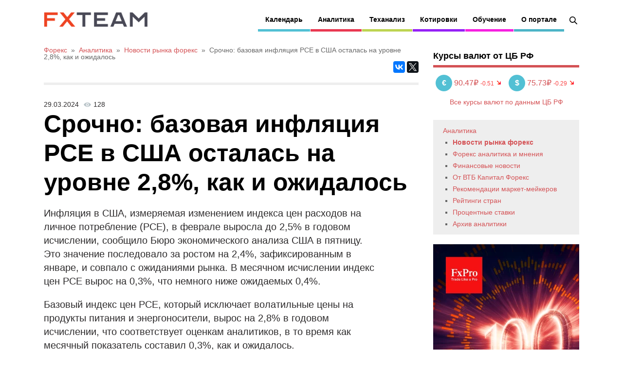

--- FILE ---
content_type: text/html; charset=utf-8
request_url: https://www.fxteam.ru/forex/fxteam-news/280322.html
body_size: 8202
content:
<!DOCTYPE html>
 
<html xmlns="http://www.w3.org/1999/xhtml" lang="ru" class="no-js">
 
 
 
<head prefix="my_namespace: http://ogp.me/ns#">
<meta charset=UTF-8 />
<title>Срочно: базовая инфляция PCE в США осталась на уровне 2,8%, как и ожидалось -  29 март 2024 | Новости рынка Форекс</title>
<meta name="description" content="Инфляция в США, измеряемая изменением индекса цен расходов на личное потребление (PCE), в феврале выросла до 2,5% в годовом исчислении, сообщило Бюро..." />
<link rel="shortcut icon" href="/favicon.ico?v=2" type="image/x-icon" />
<link rel="apple-touch-icon" href="/apple-touch-icon.png">
<link rel="profile" href="http://gmpg.org/xfn/11" />
<link rel="canonical" href="https://www.fxteam.ru/forex/fxteam-news/280322.html" />
<link rel="amphtml" href="https://www.fxteam.ru/amp/forex/fxteam-news/280322.html" />
<meta name="viewport" content="width=device-width, initial-scale=1">
<meta name="robots" content="noyaca" />
<meta name="robots" content="noodp" />
 
<link rel="stylesheet" href="/combine.php?type=css&files=reset,style,responsive,fxteam,4" type="text/css" media="all" />
 
<script src="//ajax.googleapis.com/ajax/libs/jquery/1.12.4/jquery.min.js"></script>
 
<script>var $ = jQuery.noConflict();</script>
<meta property="og:image" content="https://www.fxteam.ru/images/logos/fxteam-logo-sq.png"/>  
<meta property="og:url" content="https://www.fxteam.ru/forex/fxteam-news/280322.html"/>  
<meta property="og:title" content="Срочно: базовая инфляция PCE в США осталась на уровне 2,8%, как и ожидалось -  29 март 2024 | Новости рынка Форекс"/>  
<meta property="og:description" content="Инфляция в США, измеряемая изменением индекса цен расходов на личное потребление (PCE), в феврале выросла до 2,5% в годовом исчислении, сообщило Бюро..."/>  
<meta property="og:robots" content="index, follow"/>  
<meta property="og:site_name" content="FxTeam"/>  
<meta property="og:locale" content="ru_RU"/>  
<meta property="og:type" content="website"/>  
<meta name="twitter:card" content="summary"/>
<meta name="twitter:site" content="@FxTeamRu"/>
<meta name="twitter:title" content="Срочно: базовая инфляция PCE в США осталась на уровне 2,8%, как и ожидалось -  29 март 2024 | Новости рынка Форекс"/>
<meta name="twitter:description" content="Инфляция в США, измеряемая изменением индекса цен расходов на личное потребление (PCE), в феврале выросла до 2,5% в годовом исчислении, сообщило Бюро..."/>
<meta name="twitter:image" content="https://www.fxteam.ru/images/logos/fxteam-logo-sq.png"/>
<meta name="twitter:url" content="https://www.fxteam.ru/forex/fxteam-news/280322.html"/>

 
<meta name="application-name" content="FxTeam"/>
<meta name="msapplication-TileColor" content="#4d4d4d"/>
<meta name="msapplication-square70x70logo" content="/images/design2014/mobile/tiny.png"/>
<meta name="msapplication-square150x150logo" content="/images/design2014/mobile/square.png"/>
<meta name="msapplication-wide310x150logo" content="/images/design2014/mobile/wide.png"/>
<meta name="msapplication-square310x310logo" content="/images/design2014/mobile/large.png"/>
<meta name="format-detection" content="telephone=no">
 
<script src="https://cdn.onesignal.com/sdks/web/v16/OneSignalSDK.page.js" defer></script>
<script>
window.OneSignalDeferred = window.OneSignalDeferred || [];
OneSignalDeferred.push(function(OneSignal) {
OneSignal.init({
appId: "dd667022-c93d-4406-b8c9-32a727a8acb6",
});
});
</script>
 
<script>(function(w,d,s,l,i){w[l]=w[l]||[];w[l].push({'gtm.start':
new Date().getTime(),event:'gtm.js','cookie_consent':'accepted'});var f=d.getElementsByTagName(s)[0],
j=d.createElement(s),dl=l!='dataLayer'?'&l='+l:'';j.async=true;j.src=
'https://www.googletagmanager.com/gtm.js?id='+i+dl;f.parentNode.insertBefore(j,f);
})(window,document,'script','dataLayer','GTM-WGF6FQL');</script>
 

 
 
 
 
 

 

</head>
<body class="single single-post postid-138 single-format-standard sb-right">
 
<noscript><iframe src="https://www.googletagmanager.com/ns.html?id=GTM-WGF6FQL" height="0" width="0" style="display:none;visibility:hidden"></iframe></noscript>
 

 
<div id="page-wrapper">
 
<div id="header">
 
<div id="logo">
<span class="logo-details">FxTeam</span>
<a href="/">
<img data-src="/images/logos/fxteam.png" src="/images/logos/fxteam.png" width="148" height="60" class="logo lazyload" alt="FxTeam" />
</a>
</div>
 

 
 
 

 
<noindex>
<div id="body-nav" class="nav">
<a href="#menu" class="btn-menu" id="btn_menu">
<span class="icon-menu"></span>
<span class="icon-cancel"></span>
</a>
<div class="search-block">
<a id="search_icon" class="search-icon" href="/search/"></a>
<div id="search-2" class="widget widget_search">
<form method="get" id="searchform" action="/search/">
<input type="text" name="q" id="searchbar" value="" placeholder="Поиск" /><input type="submit" id="searchsubmit" value="Поиск" />
<input name="new" type="hidden" value="1">
</form>
</div>
</div>
<ul id="menu-body-nav-1" class="menu">
<li class="menu-item menu-item-type-taxonomy menu-item-object-category menu-item-has-children menu-item-131 has-sub">
<span class="submenu-button"></span>
<a href="/forex/economic-calendar/">Календарь</a>
<ul class="sub-menu">
 
<li class="menu-item menu-item-type-taxonomy menu-item-object-category menu-item-150"><a href="/forex/economic-calendar/">Экономический</a></li>
<li class="menu-item menu-item-type-taxonomy menu-item-object-category menu-item-150"><a href="/forex/bank-calendar/">Ставки Центробанков</a></li>
<li class="menu-item menu-item-type-taxonomy menu-item-object-category menu-item-150"><a target="_blank" href="https://www.ib-fxpro.com/trading-tools/earnings-calendar?utm_source=fxteam_ru&utm_medium=menu&utm_campaign=calculators">Календарь отчетностей</a></li>
<li class="menu-item menu-item-type-taxonomy menu-item-object-category menu-item-150"><a href="/forex/sessions/">Торговые сессии</a></li>
<li class="menu-item menu-item-type-taxonomy menu-item-object-category menu-item-153"><a href="/forex/currency-box/">Currency box</a>
<div class="menu-item-type-three">
<a href="/forex/currency-box/eur/">EUR</a> | <a href="/forex/currency-box/usd/">USD</a> | <a href="/forex/currency-box/jpy/">JPY</a><br />
<a href="/forex/currency-box/gbp/">GBP</a> | <a href="/forex/currency-box/chf/">CHF</a> | <a href="/forex/currency-box/aud/">AUD</a><br />
<a href="/forex/currency-box/cad/">CAD</a> | <a href="/forex/currency-box/nzd/">NZD</a> | <a href="/forex/currency-box/cny/">CNY</a><br />
<a href="/forex/currency-box/rub/">RUB</a>
</div>
</li>
</ul>
</li>
<li class="red megamenu columns-3 menu-item menu-item-type-taxonomy menu-item-object-category current-post-ancestor current-menu-parent current-post-parent menu-item-has-children menu-item-128 has-sub">
<span class="submenu-button"></span>
<a href="/forex/">Аналитика</a>
<ul class="sub-menu">
<li class="menu-item menu-item-type-custom menu-item-object-custom menu-item-has-children menu-item-184"><a href="#">Эксклюзивно:</a>
<ul class="sub-menu">
<li class="menu-item menu-item-type-taxonomy menu-item-object-category current-post-ancestor current-menu-parent current-post-parent"><a href="/market-news-fxpro/">Обзоры от FxPro</a></li>
<li class="menu-item menu-item-type-taxonomy menu-item-object-category current-post-ancestor current-menu-parent current-post-parent"><a href="/forex/fxteam-news/">Новости рынка форекс</a></li>
<li class="menu-item menu-item-type-taxonomy menu-item-object-category current-post-ancestor current-menu-parent current-post-parent"><a href="/forex/opinion/">Форекс аналитика и мнения</a></li>
<li class="menu-item menu-item-type-taxonomy menu-item-object-category current-post-ancestor current-menu-parent current-post-parent"><a href="/finance/">Финансовые новости</a></li>
<li class="menu-item menu-item-type-taxonomy menu-item-object-category current-post-ancestor current-menu-parent current-post-parent"><a href="/forex/cryptocurrency/">Криптовалюта</a></li>
</ul>
</li>
<li class="menu-item menu-item-type-custom menu-item-object-custom menu-item-has-children menu-item-185"><a href="#">Обзоры:</a>
<ul class="sub-menu">
<li class="menu-item menu-item-type-taxonomy menu-item-object-category current-post-ancestor current-menu-parent current-post-parent"><a href="/forex/vtbforex/">От ВТБ Капитал Форекс</a></li>
<li class="menu-item menu-item-type-taxonomy menu-item-object-category current-post-ancestor current-menu-parent current-post-parent"><a href="/forex/recommendations/">Рекомендации маркет-мейкеров</a></li>
<li class="menu-item menu-item-type-taxonomy menu-item-object-category current-post-ancestor current-menu-parent current-post-parent"><a href="/forex/video/">Видеообзоры</a></li>
 
</ul>
</li>
<li class="menu-item menu-item-type-custom menu-item-object-custom menu-item-has-children menu-item-185"><a href="#">Теханализ:</a>
<ul class="sub-menu">
<li class="menu-item menu-item-type-taxonomy menu-item-object-category current-post-ancestor current-menu-parent current-post-parent"><a href="/forex/recommendations/">Рекомендации</a></li>
<li class="menu-item menu-item-type-taxonomy menu-item-object-category current-post-ancestor current-menu-parent current-post-parent"><a href="/forex/trading-strategy/">Стратегии</a></li>
<li class="menu-item menu-item-type-taxonomy menu-item-object-category current-post-ancestor current-menu-parent current-post-parent"><a href="/forex/technical-analysis/ichimoku/">Ишимоку</a></li>
<li class="menu-item menu-item-type-taxonomy menu-item-object-category current-post-ancestor current-menu-parent current-post-parent"><a href="/forex/cftc/">Настроения рынка</a></li>
</ul>
</li>
</ul>
</li>
<li class="green1 menu-item menu-item-type-taxonomy menu-item-object-category menu-item-has-children menu-item-130 has-sub">
<span class="submenu-button"></span>
<a href="/forex/technical-analysis/">Теханализ</a>
<ul class="sub-menu">
<li class="menu-item menu-item-type-taxonomy menu-item-object-category"><a href="/forex/technical-analysis/">Технический анализ от FxPro</a></li>
<li class="menu-item menu-item-type-taxonomy menu-item-object-category"><a href="/forex/cftc/">Открытые позиции трейдеров</a></li>
<li class="menu-item menu-item-type-taxonomy menu-item-object-category"><a href="/forex/trading-strategy/">Торговые стратегии форекс</a></li>
<li class="menu-item menu-item-type-taxonomy menu-item-object-category"><a href="/forex/review-ecpulse/">Теханализ от ecPulse</a></li>
<li class="menu-item menu-item-type-taxonomy menu-item-object-category"><a href="/forex/technical-analysis/ichimoku/">Ишимоку</a></li>
</ul>
</li>
 
<li class="purple megamenu columns-3 menu-item menu-item-type-taxonomy menu-item-object-category menu-item-has-children menu-item-128 has-sub">
<span class="submenu-button"></span>
<a href="/forex/quotes/">Котировки</a>
<ul class="sub-menu">
<li class="menu-item menu-item-type-custom menu-item-object-custom menu-item-has-children menu-item-184"><a href="/forex/quotes/">Котировки валют</a>
<ul class="sub-menu">
<li class="menu-item menu-item-type-taxonomy menu-item-object-category"><a href="/forex/quotes/">Majors</a></li>
<li class="menu-item menu-item-type-taxonomy menu-item-object-category"><a href="/forex/quotes/#h3_FOREX">Minors</a></li>
<li class="menu-item menu-item-type-taxonomy menu-item-object-category"><a href="/forex/quotes/#h3_FOREXEXT">Exotic</a></li>
<li class="menu-item menu-item-type-taxonomy menu-item-object-category menu-item-153">
<div class="menu-item-type-three" style="padding-left: 10px;">
<a href="/forex/quotes/eurusd/">EURUSD</a> | <a href="/forex/quotes/gbpusd/">GBPUSD</a> | <a href="/forex/quotes/usdjpy/">USDJPY</a><br />
<a href="/forex/quotes/usdrub/">USDRUB</a> | <a href="/forex/quotes/eurrub/">EURRUB</a> | <a href="/forex/quotes/usdcad/">USDCAD</a><br />
</div>
</li>

</ul>
</li>
<li class="menu-item menu-item-type-custom menu-item-object-custom menu-item-has-children menu-item-184"><a href="/forex/quotes/shares/">Котировки акций</a>
<ul class="sub-menu">
<li class="menu-item menu-item-type-taxonomy menu-item-object-category"><a href="/forex/quotes/shares/#h3_USSHARES">США</a></li>
<li class="menu-item menu-item-type-taxonomy menu-item-object-category"><a href="/forex/quotes/shares/#h3_UKSHARES">Британия</a></li>
<li class="menu-item menu-item-type-taxonomy menu-item-object-category"><a href="/forex/quotes/shares/#h3_GERMANSHARES">Германия</a></li>
<li class="menu-item menu-item-type-taxonomy menu-item-object-category"><a href="/forex/quotes/shares/#h3_FRENCHSHARES">Франция</a></li>
<li class="menu-item menu-item-type-taxonomy menu-item-object-category menu-item-153">
<div class="menu-item-type-three" style="padding-left: 10px;">
<a href="/forex/quotes/microsoft/">Microsoft</a> | <a href="/forex/quotes/google/">Google</a> | <a href="/forex/quotes/ibm/">IBM</a><br />
<a href="/forex/quotes/alibaba/">Alibaba</a> | <a href="/forex/quotes/yandex/">Yandex</a> | <a href="/forex/quotes/apple/">Apple</a><br />
</div>
</li>
</ul>
</li>
<li class="menu-item menu-item-type-custom menu-item-object-custom menu-item-has-children menu-item-191">
<ul class="sub-menu">
<li class="menu-item menu-item-type-taxonomy menu-item-object-category"><a href="/forex/cbr-rates/">Курсы валют по данным ЦБ РФ</a></li>
<li class="menu-item menu-item-type-taxonomy menu-item-object-category"><a target="_blank" href="https://www.ib-fxpro.com/trading-tools/calculators/currency-converter?utm_source=fxteam_ru&utm_medium=menu&utm_campaign=calculators">Конвертер валют</a></li>
<li class="menu-item menu-item-type-taxonomy menu-item-object-category"><a target="_blank" href="https://www.ib-fxpro.com/trading-tools/calculators/all-in-one?utm_source=fxteam_ru&utm_medium=menu&utm_campaign=calculators">Калькуляторы</a></li>
<li class="menu-item menu-item-type-taxonomy menu-item-object-category"><a href="https://www.fxteam.ru/forex/currency-box/">Разбор валют</a></li>

<li class="menu-item menu-item-type-taxonomy menu-item-object-category"><a href="/forex/quotes/futures/">Фьючерсы</a>
<div class="menu-item-type-three">
<a href="/forex/quotes/brent/">Нефть Brent</a> | <a href="/forex/quotes/wti/">Нефть WTI</a><br />
</div>
</li>
<li class="menu-item menu-item-type-taxonomy menu-item-object-category"><a href="/forex/quotes/futures/#h3_SPOTINDICES">Индексы</a>
<div class="menu-item-type-three">
<a href="/forex/quotes/dj30_m7/">Dow 30</a> | <a href="/forex/quotes/s%26p500_m7/">S&amp;P 500</a> | <a href="/forex/quotes/germany30/">DAX</a>
</div>
</li>
<li class="menu-item menu-item-type-taxonomy menu-item-object-category"><a href="/forex/quotes/futures/#h3_GOLD">Металлы</a>
<div class="menu-item-type-three">
<a href="/forex/quotes/silver/">Серебро</a> | <a href="/forex/quotes/gold/">Золото</a><br />
</div>
</li>
</ul>
</li>
</ul>
</li>
<li class="pink menu-item menu-item-type-taxonomy menu-item-object-category menu-item-has-children menu-item-155 has-sub">
<span class="submenu-button"></span>
<a href="#">Обучение</a>
<ul class="sub-menu">
<li class="menu-item menu-item-type-taxonomy menu-item-object-category">
<a href="/forex-library/fxteam-forex-library/what-is-forex/">Что такое Форекс</a>
 
</li>
<li class="menu-item menu-item-type-taxonomy menu-item-object-category"><a href="/forex-library/technical-analyse/">Технический анализ</a>
 
</li>
<li class="menu-item menu-item-type-taxonomy menu-item-object-category"><a href="/forex-library/fundamental-analyse/">Фундаментальный анализ</a>
 
</li>
<li class="menu-item menu-item-type-taxonomy menu-item-object-category"><a href="/forex-library/10-mistakes-of-beginners/">10 ошибок новичков</a>
<li class="menu-item menu-item-type-taxonomy menu-item-object-category"><a href="/forex-library/fxteam-forex-library/forex-books/">Книги по форекс</a>
<li class="menu-item menu-item-type-taxonomy menu-item-object-category"><a href="/forex-library/video-lessons/">Видеоуроки форекс</a>
<li class="menu-item menu-item-type-taxonomy menu-item-object-category"><a href="/forex-library/xtrader/">Инструменты трейдера</a>
 
</li>
<li class="menu-item menu-item-type-taxonomy menu-item-object-category"><a href="/forex-library/xtrader/">cTrader</a></li>
</ul>
</li>
 
<li class="greennav3 menu-item menu-item-type-taxonomy menu-item-object-category menu-item-has-children menu-item-157 has-sub">
<span class="submenu-button"></span>
<a href="/about/">О портале</a>
<ul class="sub-menu">
<li class="menu-item menu-item-type-taxonomy menu-item-object-category"><a href="/about/contacts/">Контакты</a></li>
<li class="menu-item menu-item-type-taxonomy menu-item-object-category"><a href="/about/analysts/">Авторы</a></li>
<li class="menu-item menu-item-type-taxonomy menu-item-object-category"><a href="/pressa/rss-xml-exports/">Потоки данных RSS/XML</a></li>
<li class="menu-item menu-item-type-taxonomy menu-item-object-category"><a href="/about/map/">Карта сайта</a></li>
<li class="menu-item menu-item-type-taxonomy menu-item-object-category"><a href="/pressa/disclaimer/">Ограничение ответственности</a></li>
<li class="menu-item menu-item-type-taxonomy menu-item-object-category"><a href="/about/app-privacy-statement/">Политика конфиденциальности</a></li>
</ul>
</li>
</ul>
</div>
</noindex>
 

</div>
 

 
<div id="content-wrapper">

 
<div id="content">

 
<div class="padder">

<div class="through path">		<ol itemscope itemtype="https://schema.org/BreadcrumbList">
			<li itemprop="itemListElement" itemscope itemtype="https://schema.org/ListItem">
			<a itemprop="item" href="/" class="special"><span itemprop="name">Форекс</span></a>
			<meta itemprop="position" content="1" />
		</li>&nbsp;&raquo;&nbsp;
			<li itemprop="itemListElement" itemscope itemtype="https://schema.org/ListItem">
							<a itemscope itemtype="https://schema.org/WebPage" itemprop="item" itemid="/forex/" href="/forex/" class="special"><span itemprop="name">Аналитика</span></a>
							<meta itemprop="position" content="2" />
						</li>&nbsp;&raquo;&nbsp;<li itemprop="itemListElement" itemscope itemtype="https://schema.org/ListItem">
										<a itemscope itemtype="https://schema.org/WebPage" itemprop="item" itemid="/forex/fxteam-news/" href="/forex/fxteam-news/" id="path304"><span itemprop="name">Новости рынка форекс</span></a>
										<meta itemprop="position" content="2" />
									</li>&nbsp;&raquo;&nbsp;<li itemprop="itemListElement" itemscope itemtype="https://schema.org/ListItem">
												<span itemprop="name">Срочно: базовая инфляция PCE в США осталась на уровне 2,8%, как и ожидалось</span>
												<meta itemprop="position" content="3" />
											</li>
		</ol></div>


 
<div class="post-meta">
 
 
<div class="meta-share">
 
<script async src="//yastatic.net/es5-shims/0.0.2/es5-shims.min.js"></script>
<script async src="//yastatic.net/share2/share.js"></script>
<div class="ya-share2" data-services="vkontakte,facebook,gplus,twitter" data-counter=""></div>
</div>
 
</div>
 

 
<div id="post-content">
 
<div class="clear"></div>
 

 

 



<div class="date">29.03.2024<span class="post-views">128</span></div>
<div class="newstitle"><h1 class="h1cat33">Срочно: базовая инфляция PCE в США осталась на уровне 2,8%, как и ожидалось</h1></div>


 

<div class="news-content"><p>Инфляция в США, измеряемая изменением индекса цен расходов на личное потребление (PCE), в феврале выросла до 2,5% в годовом исчислении, сообщило Бюро экономического анализа США в пятницу. Это значение последовало за ростом на 2,4%, зафиксированным в январе, и совпало с ожиданиями рынка. В месячном исчислении индекс цен PCE вырос на 0,3%, что немного ниже ожидаемых 0,4%.</p>  <p>Базовый индекс цен PCE, который исключает волатильные цены на продукты питания и энергоносители, вырос на 2,8% в годовом исчислении, что соответствует оценкам аналитиков, в то время как месячный показатель составил 0,3%, как и ожидалось.</p>  <h2 class="fxs_headline_medium">Реакция рынка на данные по инфляции PCE</h2>  <p>Широко распространенные пасхальные каникулы ограничили реакцию рынка на данные по инфляции в США. Тем не менее, доллар США оказался под небольшим давлением продаж в связи с новостями. Валюты, привязанные к сырьевым товарам, извлекают из этого максимальную выгоду, в то время как европейские валюты также укрепляют свои позиции.</p><p></p><p class="telegram-channel">
					<img alt="Аналитика FxTeam в Telegram" src="/i/telegram-logo.png" width="30">
					<a target="_blank" href="https://t.me/fxteamru">Аналитика FxTeam</a> в Telegram – читайте новости и аналитику первыми!
					</p></div> 
<script type="application/ld+json">
{
	"@context": "http://schema.org",
	"@type": "NewsArticle",
	"headline": "Срочно: базовая инфляция PCE в США осталась на уровне 2,8%, как и ожидалось",
	"author": {
		"@type": "Person",
		"name": "FxTeam"
	},
	"datePublished": "2024-03-29T00:00:00+03:00",
	"articleSection": "Новости рынка Форекс",
	"articleBody": "Инфляция в США, измеряемая изменением индекса цен расходов на личное потребление (PCE), в феврале выросла до 2,5% в годовом исчислении, сообщило Бюро экономического анализа США в пятницу. Это значение последовало за ростом на 2,4%, зафиксированным в январе, и совпало с ожиданиями рынка. В месячном исчислении индекс цен PCE вырос на 0,3%, что немного ниже ожидаемых 0,4%.  Базовый индекс цен PCE, который исключает волатильные цены на продукты питания и энергоносители, вырос на 2,8% в годовом исчислении, что соответствует оценкам аналитиков, в то время как месячный показатель составил 0,3%, как и ожидалось.  Реакция рынка на данные по инфляции PCE  Широко распространенные пасхальные каникулы ограничили реакцию рынка на данные по инфляции в США. Тем не менее, доллар США оказался под небольшим давлением продаж в связи с новостями. Валюты, привязанные к сырьевым товарам, извлекают из этого максимальную выгоду, в то время как европейские валюты также укрепляют свои позиции."
}
</script>





<script type="text/javascript">
$(function() {
$.post("/files/scripts/news_hits.php?id=280322");
/*
$.get("/files/scripts/trading_img.php?id=280322", function(data) {
var data1 = $.parseJSON(data);
if (0 == $("#post-content .news-content p:nth-of-type(5)").length) {
$("#post-content .news-content").append(data1.res);
}
else {
$(data1.res).insertAfter("#post-content .news-content p:nth-of-type(5)");
}
});
*/
});
</script>
<div class="news-daily-polls1">
<div id="daily_news_polls" class="news-daily-polls">
<div class="widgettitle">Опрос</div>
</div>
</div>
<script type="text/javascript">
function refresh_poll_content() {
$.ajax({
url : '/daily_poll.php',
type: 'GET',
success: function(data) {
var res = JSON.parse(data);
$("div#daily_news_polls").html(res.daily_news_polls);
$("input[name=answer]").click(function(data) {
send_widget_polls();
});
}
});
}
function send_widget_polls() {
$("div#daily_news_polls_spinner").show();
$.post('/daily_poll.php', $("#widget_polls").serialize(), function(data) {
var res = JSON.parse(data);
$("div#daily_news_polls").html(res.daily_news_polls);
// refresh_poll_content();
});
}
$(document).ready(function(){
"use strict";
refresh_poll_content();
});
</script>


		<div class="page-rating">		<link rel="stylesheet" href="/js/jquery-bar-rating/themes/fontawesome-stars-o.css">
		<script src="/js/jquery-bar-rating/jquery.barrating.min.js"></script>
		<select id="pagerating">
			<option value="1">1</option>
			<option value="2">2</option>
			<option value="3">3</option>
			<option value="4">4</option>
			<option value="5">5</option>
		</select>
		<span id="page_rating_value" class="page-rating-value">Оценка: 3.2</span>
		<script type="text/javascript">
		$(function() {
			$("#pagerating").barrating({
				theme: "fontawesome-stars-o",
				showSelectedRating: true,
				initialRating: 3.2,
				onSelect: function(value, text, event) {
					$.post("/page_rate.php", {url: window.location.pathname, rating: value}).done(function(data) {
						var chkjson = $.parseJSON(data);
						var res_query = chkjson.res;
						var res_out = chkjson.out;
						if (1 == res_query) {
							$('#page_rating_value').text(res_out + " Спасибо за вашу оценку");
						}
					});
				}
			});
		});
		</script>
		</div>
<div style="clear: both;"></div>
<br /><br />

 


 




</div>
 

</div>
 
</div>
 

 
<noindex>
<div id="sidebar">
 
 

<div class="widget widget_recent_entries widget_right_banner" style="margin:10px 0 20px;float:none;">
<div class="widgettitle" style="margin-bottom: 0;">Курсы валют от ЦБ РФ</div>
<div id="cbr_sidebar"></div>
<script type="text/javascript">
$(document).ready(function(){
"use strict";
$.ajax({
url : '/eurusdquotes.php',
type: 'GET',
success: function(data){
var res = JSON.parse(data);
$("div#cbr_sidebar").html(res.cbrsidebar);
}
});
});
</script>
</div>

 
			<div class="sub_menu" id="submenu">
				<ul class="vertnav">
					<li class="level1" style="list-style-image:none;list-style-type:none;margin-left:10px;">
						<a href="/forex/">Аналитика</a>
						<ul>
											<li class="level2 curr"><a href="/forex/fxteam-news/">Новости рынка форекс</a></li>				<li class="level2"><a href="/forex/opinion/">Форекс аналитика и мнения</a></li>				<li class="level2"><a href="/finance/">Финансовые новости</a></li>				<li class="level2"><a href="/forex/gutabank-review/">От ВТБ Капитал Форекс</a></li>				<li class="level2"><a href="/forex/recommendations/">Рекомендации маркет-мейкеров</a></li>				<li class="level2"><a href="/forex/country-ratings/">Рейтинги стран</a></li>				<li class="level2"><a href="/forex/cb-rates/">Процентные ставки</a></li>				<li class="level2"><a href="/forex/analytic-archive/archive-info/">Архив аналитики</a></li>
						</ul>
					</li>
				</ul>
			</div>


<div class="widget widget_recent_entries widget_right_banner" style="font-size: 16px; text-align: center; margin: 20px 0 25px; float: none;">
<a target="_blank" href="https://www.promo-fxproru.com/x2-bonus-promo?my_language=ru&utm_source=fxteam&utm_medium=banner&utm_campaign=broker1">
<picture>
<source id="widget_right_banner_img1" type="image/webp" srcset="/images/banner/x2-bonus-promo/300x600-1.webp">
<source id="widget_right_banner_img2" type="image/png" srcset="/images/banner/x2-bonus-promo/300x600-1.png">
<img id="widget_right_banner_img" data-src="/images/banner/x2-bonus-promo/300x600-1.png" alt="удвой" class="lazyload">
</picture>
</a>
<script type="text/javascript">
$(document).ready(function(){
var img_rnd = Math.floor(Math.random() * 4) + 1;
/*if (img_rnd > 500)*/
{
$("#widget_right_banner_img").attr("data-src", "/images/banner/x2-bonus-promo/300x600-"+img_rnd+".png");
$("#widget_right_banner_img1").attr("srcset", "/images/banner/x2-bonus-promo/300x600-"+img_rnd+".webp");
$("#widget_right_banner_img2").attr("srcset", "/images/banner/x2-bonus-promo/300x600-"+img_rnd+".png");
$("#widget_right_banner_link").attr("href", "https://www.promo-fxproru.com/x2-bonus-promo?my_language=ru&utm_source=fxteam&utm_medium=banner&utm_campaign=broker1");
}
});
</script>
</div>

 
<div class="widget widget_recent_entries widget_right_banner" style="margin:20px 0 25px;float:none;text-align:center;">
 
<a id="tg_1" target="_blank" href="https://t.me/FxTeamRu"><img data-src="/i/fxteamru-telegram.png" alt="FxTeamRu Telegram канал" class="lazyload"></a>
 
</div>
 

<div id="banner_sidebar" class="widget widget_recent_entries widget_right_banner" style="margin:10px 0 20px;float:none;clear:both;">
 
 
 
 
 
</div>
<script type="text/javascript">
$(document).ready(function(){
/*
var banner_rnd = Math.floor(Math.random() * 10) + 1;
if (banner_rnd > 5) {
$("#banner_sidebar_1").hide();
$("#banner_sidebar_2").show();
}
*/
});
/*
var gads = '<script async src="\/\/pagead2.googlesyndication.com\/pagead\/js\/adsbygoogle.js"><\/script><ins class="adsbygoogle" style="display:inline-block;width:300px;height:250px" data-ad-client="ca-pub-3634985882759613" data-ad-slot="4610369682"><\/ins><script>(adsbygoogle = window.adsbygoogle || []).push({});<\/script>';
$(document).ready(function(){
"use strict";
$.ajax({
url : '/advimginner.php',
type: 'GET',
success: function(data){
var res = JSON.parse(data);
$("div#banner_sidebar").html(res.banner);
if (1 == res.random) {
var banner_rnd = Math.floor(Math.random() * 10) + 1;
if (banner_rnd > 5) {
$("#banner_sidebar_1").hide();
$("#banner_sidebar_2").show();
}
}
else {
var banner_rnd = Math.floor(Math.random() * 10) + 1;
if (banner_rnd > 5) {
$("div#banner_sidebar").html(gads);
}
}
}
});
});
*/
</script>

				<div class="widget widget_recent_entries widget_right_banner" style="margin:10px 0 20px;float:none;">
					<div class="widgettitle" style="margin-bottom: 0;">Последние новости раздела</div>					<span class="lnitem" style="display: block; margin: 10px 0; line-height: 18px;">30.01.2026 <a href="/forex/fxteam-news/298329.html">Фондовый рынок, Daily history за 29 января 2026 г.</a></span>					<span class="lnitem" style="display: block; margin: 10px 0; line-height: 18px;">30.01.2026 <a href="/forex/fxteam-news/298328.html">Валютный рынок, Daily history за 29 января 2026 г.</a></span>					<span class="lnitem" style="display: block; margin: 10px 0; line-height: 18px;">30.01.2026 <a href="/forex/fxteam-news/298330.html">Сырьевой рынок, Daily history за 29 января 2026 г.</a></span>					<span class="lnitem" style="display: block; margin: 10px 0; line-height: 18px;">29.01.2026 <a href="/forex/fxteam-news/298317.html">Фондовый рынок, Daily history за 28 января 2026 г.</a></span>					<span class="lnitem" style="display: block; margin: 10px 0; line-height: 18px;">29.01.2026 <a href="/forex/fxteam-news/298315.html">Валютный рынок, Daily history за 28 января 2026 г.</a></span></div><div id="smi2adblock" class="widget widget_recent_entries" style="margin:10px 0 20px;">
	<div id="smi2adblock_81445"></div>
	<script type="text/javascript">
	(function() {
		setTimeout(function(){
			var sc = document.createElement('script'); sc.type = 'text/javascript'; sc.async = true;
			sc.src = '//news.net.finam.ru/data/js/81445.js'; sc.charset = 'utf-8';
			var s = document.getElementsByTagName('script')[0]; s.parentNode.insertBefore(sc, s);
		}, 3000);
	}());
	</script>
</div>

 

 


 
 



 
</div>
</noindex>
 

<div class="clear"></div>

</div>
 

 

 
<div id="copyright">Copyright &copy; 2001 - 2024 Информационно-аналитический портал FxTeam.</div>
 
<div id="counters" class="counters"></div>
<script type="text/javascript" src="/js/tools/script.js?v=2"></script>
<script type="text/javascript">
jQuery(document).ready(function(){
var disclaimer_html = get_disclaimer_html();
$(disclaimer_html).insertAfter("#counters");
});
</script>
 
<script type="text/javascript">
var _header = $('#header');
_offsetNav = 0;
if($(_header).length) {
_offsetNav = _header.offset().top;
}
$(window).scroll(function(){
if ($(window).scrollTop()>_offsetNav){
_header.addClass('header-sticky');
} else {
if (_header.hasClass('header-sticky')){
_header.removeClass('header-sticky');
}
}
});
jQuery(document).ready(function(){
if ($(window).scrollTop()>_offsetNav){
if (!_header.hasClass('header-sticky')){
_header.addClass('header-sticky');
}
}
});
</script>


<script src="/js/lazysizes.min.js" async></script>

</div>
 
 


 

 
<script type="text/javascript" src="/combine.php?type=js&files=cookies,custom,totop,touchswipe,4"></script>
 
 
<script type='text/javascript'>
/* <![CDATA[ */
var gp_script = {"navigationText":"Навигация","emptySearchText":"Пожалуйста, укажите, что хотите найти"};
/* ]]> */
</script>
 
<link rel="stylesheet" href="/css/design2014/fonts/font-awesome/css/font-awesome.min.css" type="text/css" media="all" />
<link rel="preload" as="style" href="https://fonts.googleapis.com/css?family=Roboto" />
 
<script type="text/javascript">
var ttsmi2_data = { siteid: 41262, count: 'site' };
(function() {
setTimeout(function(){
var sc = document.createElement('script'); sc.type = 'text/javascript'; sc.async = true;
sc.src = '//target.smi2.net/client/target.js';
var s = document.getElementsByTagName('script')[0]; s.parentNode.insertBefore(sc, s);
}, 2000);
}());
</script>

<script type="text/javascript" src="/_Incapsula_Resource?SWJIYLWA=719d34d31c8e3a6e6fffd425f7e032f3&ns=2&cb=1637415027" async></script></body>
</html>
